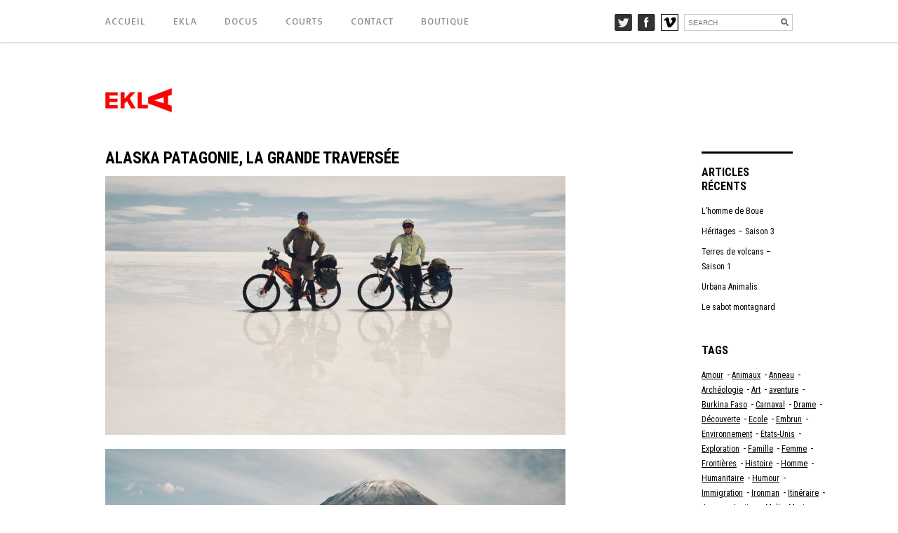

--- FILE ---
content_type: text/html; charset=UTF-8
request_url: http://www.ekla-prod.com/?p=2166
body_size: 21225
content:
<!DOCTYPE html>
<html lang="en">
<head>

<link href='http://fonts.googleapis.com/css?family=Roboto+Condensed:400,700' rel='stylesheet' type='text/css'>
<link href='http://fonts.googleapis.com/css?family=Basic' rel='stylesheet' type='text/css'>

<link href='http://fonts.googleapis.com/css?family=Source+Sans+Pro:400,300,200' rel='stylesheet' type='text/css'>
<link href='http://fonts.googleapis.com/css?family=Open+Sans' rel='stylesheet' type='text/css'>
	<meta charset="utf-8" />
	<title>Alaska Patagonie, la grande traversée &laquo;  EKLA Production</title> 
	<link rel='stylesheet' id='wpsc-thickbox-css'  href='http://www.ekla-prod.com/wp-content/plugins/wp-e-commerce/wpsc-core/js/thickbox.css?ver=3.8.12.1.55f8cfa0d7' type='text/css' media='all' />
<link rel='stylesheet' id='wpsc-theme-css-css'  href='http://www.ekla-prod.com/wp-content/plugins/wp-e-commerce/wpsc-theme/wpsc-default.css?ver=3.8.12.1.55f8cfa0d7' type='text/css' media='all' />
<style type='text/css'>

		/*
		* Default View Styling
		*/
		div.default_product_display div.textcol{
			margin-left: 140px !important;
			min-height: 183px;
			_height: 183px;
		}

		div.default_product_display  div.textcol div.imagecol{
			position:absolute;
			top:0px;
			left: 0px;
			margin-left: -140px !important;
		}

		div.default_product_display  div.textcol div.imagecol a img {
			width: 130px;
			height: 183px;
		}

		.wpsc_category_grid_item  {
			display:block;
			float:left;
			width: 130px;
			height: 183px;
		}
		.wpsc_category_grid_item  span{
			position:relative;
			top:20.111111111111px;
		}
		div.default_product_display div.item_no_image a  {
			width: 128px;
		}

		div.default_product_display .imagecol img.no-image, #content div.default_product_display .imagecol img.no-image {
			width: 130px;
			height: 183px;
        }

		
		/*
		* Single View Styling
		*/

		div.single_product_display div.item_no_image  {
			width: 128px;
			height: 181px;
		}
		div.single_product_display div.item_no_image a  {
			width: 128px;
		}

		div.single_product_display div.textcol{
			margin-left: 140px !important;
			min-height: 183px;
			_height: 183px;
		}


		div.single_product_display  div.textcol div.imagecol{
			position:absolute;

			margin-left: -140px !important;
		}

		div.single_product_display  div.textcol div.imagecol a img {
			width: 130px;
			height: 183px;
		}

	div#categorydisplay{
		display: block;
	}

	div#branddisplay{
		display: none;
	}

</style>
<link rel='stylesheet' id='wpsc-theme-css-compatibility-css'  href='http://www.ekla-prod.com/wp-content/plugins/wp-e-commerce/wpsc-theme/compatibility.css?ver=3.8.12.1.55f8cfa0d7' type='text/css' media='all' />
<script type='text/javascript' src='http://www.ekla-prod.com/wp-includes/js/jquery/jquery.js?ver=1.8.3'></script>
<script type='text/javascript' src='http://www.ekla-prod.com/wp-content/plugins/wp-e-commerce/wpsc-core/js/wp-e-commerce.js?ver=3.8.12.1.55f8cfa0d7'></script>
<script type='text/javascript'>
/* <![CDATA[ */
var wpsc_ajax = {"ajaxurl":"\/wp-admin\/admin-ajax.php","spinner":"http:\/\/www.ekla-prod.com\/wp-admin\/images\/wpspin_light.gif","no_quotes":"It appears that there are no shipping quotes for the shipping information provided.  Please check the information and try again."};
/* ]]> */
</script>
<script type='text/javascript' src='http://www.ekla-prod.com/index.php?wpsc_user_dynamic_js=true&#038;ver=3.8.12.1.55f8cfa0d7'></script>
<script type='text/javascript' src='http://www.ekla-prod.com/wp-content/plugins/wp-e-commerce/wpsc-admin/js/jquery.livequery.js?ver=1.0.3'></script>
<script type='text/javascript' src='http://www.ekla-prod.com/wp-content/plugins/wp-e-commerce/wpsc-core/js/user.js?ver=3.8.12.155f8cfa0d7'></script>
<script type='text/javascript' src='http://www.ekla-prod.com/wp-content/plugins/wp-e-commerce/wpsc-core/js/thickbox.js?ver=Instinct_e-commerce'></script>
<link rel="EditURI" type="application/rsd+xml" title="RSD" href="http://www.ekla-prod.com/xmlrpc.php?rsd" />
<link rel="wlwmanifest" type="application/wlwmanifest+xml" href="http://www.ekla-prod.com/wp-includes/wlwmanifest.xml" /> 
<link rel='prev' title='Une terre sans abeilles ?' href='http://www.ekla-prod.com/?p=2051' />
<link rel='next' title='Bêtes de guerre' href='http://www.ekla-prod.com/?p=1921' />
<meta name="generator" content="WordPress 3.5.2" />
<link rel='canonical' href='http://www.ekla-prod.com/?p=2166' />
<link rel='alternate' type='application/rss+xml' title='EKLA Production Product List RSS' href='http://www.ekla-prod.com/?wpsc_action=rss'/>	<meta name="viewport" content="width=device-width, initial-scale=1, maximum-scale=1" />
	<!--[if lt IE 9]>
	<script src="http://css3-mediaqueries-js.googlecode.com/svn/trunk/css3-mediaqueries.js"></script>
	<![endif]-->              		
	<link rel="stylesheet" href="http://www.ekla-prod.com/wp-content/themes/CreativeBlogRes/style.css" type="text/css" media="screen" title="no title" charset="utf-8"/>
	<!--[if IE]>
		<script src="http://html5shiv.googlecode.com/svn/trunk/html5.js"></script>
	<![endif]-->
	<link rel="stylesheet" href="http://www.ekla-prod.com/wp-content/themes/CreativeBlogRes/mobile.css" type="text/css" media="screen" title="no title" charset="utf-8"/>
	<script src="http://ajax.googleapis.com/ajax/libs/jquery/1.9.1/jquery.min.js"></script>
	<script src="http://www.ekla-prod.com/wp-content/themes/CreativeBlogRes/js/scripts.js"></script>
		<style type="text/css">
	body {
			
		
	}
	</style>
	
</head>
<body>
<header id="header">
	<div class="container">
	
		<div class="menu_container">
		<!--
			<ul>
				<li><a href="#">HOME</a></li>
				<li><a href="#">CATEGORY</a>
					<ul>
						<li><a href="#">ARCHITECTURE</a></li>
						<li><a href="#">DESIGN</a></li>
						<li><a href="#">ARCHITECTURE</a></li>
						<li><a href="#">DESIGN</a></li>						
					</ul>
				</li>
				<li><a href="#">ABOUT</a></li>
				<li><a href="#">CONTACT</a></li>
			</ul>-->
			<ul id="menu-header_menu" class="menu"><li id="menu-item-41" class="menu-item menu-item-type-custom menu-item-object-custom menu-item-home menu-item-41"><a href="http://www.ekla-prod.com/">ACCUEIL</a></li>
<li id="menu-item-26" class="menu-item menu-item-type-post_type menu-item-object-page menu-item-26"><a href="http://www.ekla-prod.com/?page_id=5">EKLA</a></li>
<li id="menu-item-28" class="menu-item menu-item-type-custom menu-item-object-custom menu-item-28"><a href="#">DOCUS</a>
<ul class="sub-menu">
	<li id="menu-item-27" class="menu-item menu-item-type-taxonomy menu-item-object-category current-post-ancestor current-menu-parent current-post-parent menu-item-27"><a href="http://www.ekla-prod.com/?cat=2">FILMS</a></li>
	<li id="menu-item-40" class="menu-item menu-item-type-taxonomy menu-item-object-category menu-item-40"><a href="http://www.ekla-prod.com/?cat=3">EN DEVELOPPEMENT</a></li>
</ul>
</li>
<li id="menu-item-476" class="menu-item menu-item-type-taxonomy menu-item-object-category menu-item-476"><a href="http://www.ekla-prod.com/?cat=15">COURTS</a></li>
<li id="menu-item-118" class="menu-item menu-item-type-post_type menu-item-object-page menu-item-118"><a href="http://www.ekla-prod.com/?page_id=117">Contact</a></li>
<li id="menu-item-478" class="menu-item menu-item-type-post_type menu-item-object-page menu-item-478"><a href="http://www.ekla-prod.com/?page_id=211">Boutique</a></li>
</ul>		</div><!--//menu_container-->
		
		<div class="header_right">
							<a href="https://twitter.com/Ekla_Production" target="_blank"><img src="http://www.ekla-prod.com/wp-content/themes/CreativeBlogRes/images/twitter-icon.jpg" alt="twitter" /></a>
										<a href="https://www.facebook.com/eklaprod?ref=ts" target="_blank"><img src="http://www.ekla-prod.com/wp-content/themes/CreativeBlogRes/images/fb-icon.jpg" alt="fb" /></a>
													<a href="http://vimeo.com/eklaprod" target="_blank"><img src="http://www.ekla-prod.com/wp-content/themes/CreativeBlogRes/images/dribbble-icon.jpg" alt="dribbble" /></a>
									
			<div class="header_search_cont">
				<form role="search" method="get" id="searchform" action="http://www.ekla-prod.com/">
				<input type="text" placeholder="SEARCH" name="s" id="s" />
				<INPUT TYPE="image" SRC="http://www.ekla-prod.com/wp-content/themes/CreativeBlogRes/images/search-icon.jpg" BORDER="0" ALT="Submit Form">
				</form>
			</div><!--//header_search_cont-->
		</div><!--//header_right-->
		
		<div class="clear"></div>
	</div><!--//container-->
</header><!--//header-->
<div id="main_cont">
	<div class="container">
		<div class="logo_cont">
							<a href="http://www.ekla-prod.com"><img src="http://www.ekla-prod.com/wp-content/uploads/2013/08/logoEkla2.jpg" alt="logo" /></a>
					</div><!--//logo_cont-->

<script type="text/javascript">
$(document).ready(function(){
	//highlight menu
	var str=location.href.toLowerCase();
	$("#sidebar li a").each(function() {
	if (str.indexOf(this.href.toLowerCase()) > -1) {
 		$("li.highlight").removeClass("highlight");
		$(this).parent().addClass("highlight");
	}
 	});
	
	//tags
	//$(".tag p").empty();
	//$(".side_box:last-child ul").clone().appendTo($(".tag p"));

	//home fleches
	$(".slide_prev").attr('src','http://www.ekla-prod.com/wp-content/themes/CreativeBlogRes/images/slide-prev.jpg');
	$(".slide_next").attr('src','http://www.ekla-prod.com/wp-content/themes/CreativeBlogRes/images/slide-next.jpg');
})

</script>	
		
		<div class="single_left">
		
					
				<h1 class="single_title">Alaska Patagonie, la grande traversée</h1>
				
				<div class="single_inside_content">
				
					<p><a href="http://www.ekla-prod.com/wp-content/uploads/2021/05/8-©-EKLA-Production.jpg"><img class="alignleft size-large wp-image-2167" alt="8 © EKLA Production" src="http://www.ekla-prod.com/wp-content/uploads/2021/05/8-©-EKLA-Production-1024x576.jpg" width="1024" height="576" /></a><a href="http://www.ekla-prod.com/wp-content/uploads/2019/09/15-©-EKLA-Production.jpg"><img class="alignleft size-large wp-image-2146" alt="15 © EKLA Production" src="http://www.ekla-prod.com/wp-content/uploads/2019/09/15-©-EKLA-Production-1024x576.jpg" width="1024" height="576" /></a></p>
<h2><a href="http://www.ekla-prod.com/wp-content/uploads/2021/05/14-©-EKLA-Production.jpg"><img class="alignleft size-large wp-image-2169" alt="14 © EKLA Production" src="http://www.ekla-prod.com/wp-content/uploads/2021/05/14-©-EKLA-Production-1024x576.jpg" width="1024" height="576" /></a><strong><em></em></strong>Synopsis :</h2>
<p>La route la plus longue du monde part des rives l’océan arctique en Alaska et mène jusqu’à Ushuaïa en Terre de Feu. La fameuse panaméricaine parcourt un continent entier à traverser et à comprendre, dont nous connaissons si peu son histoire, sa terre et ses légendes. Qu’en est-il des nombreuses chaines de montagnes comme les Brooks range, les Cascades Mountains, les Sierras Madre orientales et occidentales, des paramos équatoriens, ou encore de la puna d’Argentine ? Que connaissons-nous des réserves indiennes, des Aymaras, des quechuas d’aujourd’hui ? L’objectif de ce film est de traverser ce continent entier en découvrant sa géographie du Nord au Sud, au fil des latitudes, d’apprendre l’histoire de ses terres et de ses hommes, de le montrer l’Amérique telle qu’on ne l’a encore jamais vue.</p>
<p>&nbsp;</p>
<p><a href="http://www.ekla-prod.com/wp-content/uploads/2021/05/AFFICHE_AP.jpg"><img class="alignleft  wp-image-2171" alt="AFFICHE_AP" src="http://www.ekla-prod.com/wp-content/uploads/2021/05/AFFICHE_AP-215x300.jpg" width="181" height="252" /></a></p>
<p>&nbsp;</p>
<h2><strong>RÉALISATION :</strong></h2>
<address>Sophie Planque</address>
<address>Format : HD</address>
<address>Durée : 55&prime;</address>
<address>En coproduction avec Ushuaïa TV et Parcours la Planète</address>
<p>&nbsp;</p>
<p>&nbsp;</p>
<p>&nbsp;</p>
<p>&nbsp;</p>
<p>&nbsp;</p>
<p>&nbsp;</p>
<p>&nbsp;</p>
<p>&nbsp;</p>
<p>&nbsp;</p>
<p>&nbsp;</p>
<p>&nbsp;</p>
<p>&nbsp;</p>
<p>&nbsp;</p>
<p>&nbsp;</p>
<p>&nbsp;</p>
<p>&nbsp;</p>
<p>&nbsp;</p>
<p>&nbsp;</p>
<p>&nbsp;</p>
<p>&nbsp;</p>
					
				</div><!--//single_inside_content-->
				
				<br /><br />
				
										
				
				<div class="next_prev_cont">
					<div class="left">
						 <a href="http://www.ekla-prod.com/?p=2051" rel="prev"><i>Précedent</i><br />Une terre sans abeilles ?</a> 
					</div>
					<div class="right">
						 <a href="http://www.ekla-prod.com/?p=1921" rel="next"><i>Suivant</i><br />Bêtes de guerre</a> 
					</div>
					<div class="clear"></div>
				</div><!--//next_prev_cont-->
				
				
<!-- You can start editing here. -->


			<!-- If comments are closed. -->
		<p class="nocomments">Les commentaires sont fermés.</p>

	
	
				
			                    									
	
		</div><!--//single_left-->
				<div id="sidebar">
		
			<div class="side_box"><form role="search" method="get" id="searchform" action="http://www.ekla-prod.com/" >
	<div><label class="screen-reader-text" for="s">Recherche pour:</label>
	<input type="text" value="" name="s" id="s" />
	<input type="submit" id="searchsubmit" value="Recherche" />
	</div>
	</form></div><div class="side_box"><h3 class="side_title">Catégories</h3>		<ul>
	<li class="cat-item cat-item-15"><a href="http://www.ekla-prod.com/?cat=15" title="Voir tous les articles classés dans COURTS-METRAGES">COURTS-METRAGES</a>
</li>
	<li class="cat-item cat-item-3"><a href="http://www.ekla-prod.com/?cat=3" title="Voir tous les articles classés dans EN DEVELOPPEMENT">EN DEVELOPPEMENT</a>
</li>
	<li class="cat-item cat-item-2"><a href="http://www.ekla-prod.com/?cat=2" title="Voir tous les articles classés dans FILMS">FILMS</a>
</li>
	<li class="cat-item cat-item-13"><a href="http://www.ekla-prod.com/?cat=13" title="Voir tous les articles classés dans News">News</a>
</li>
	<li class="cat-item cat-item-1"><a href="http://www.ekla-prod.com/?cat=1" title="Voir tous les articles classés dans Non classé">Non classé</a>
</li>
		</ul>
</div>		<div class="side_box">		<h3 class="side_title">Articles récents</h3>		<ul>
					<li>
				<a href="http://www.ekla-prod.com/?p=2396" title="L&rsquo;homme de Boue">L&rsquo;homme de Boue</a>
						</li>
					<li>
				<a href="http://www.ekla-prod.com/?p=2385" title="Héritages &#8211; Saison 3">Héritages &#8211; Saison 3</a>
						</li>
					<li>
				<a href="http://www.ekla-prod.com/?p=2358" title="Terres de volcans &#8211; Saison 1">Terres de volcans &#8211; Saison 1</a>
						</li>
					<li>
				<a href="http://www.ekla-prod.com/?p=2345" title="Urbana Animalis">Urbana Animalis</a>
						</li>
					<li>
				<a href="http://www.ekla-prod.com/?p=2315" title="Le sabot montagnard">Le sabot montagnard</a>
						</li>
				</ul>
		</div>
					<div class="side_box tags">
		<h3 class="side_title">Tags</h3>
		<ul>
			<li><a href='http://www.ekla-prod.com/?tag=amour' class='tag-link-77' title='7 sujets' style='font-size: 20pt;'>Amour</a>- <a href='http://www.ekla-prod.com/?tag=animaux' class='tag-link-136' title='2 sujets' style='font-size: 11.6pt;'>Animaux</a>- <a href='http://www.ekla-prod.com/?tag=anneau' class='tag-link-36' title='1 sujet' style='font-size: 8pt;'>Anneau</a>- <a href='http://www.ekla-prod.com/?tag=archeologie' class='tag-link-101' title='1 sujet' style='font-size: 8pt;'>Archéologie</a>- <a href='http://www.ekla-prod.com/?tag=art' class='tag-link-106' title='1 sujet' style='font-size: 8pt;'>Art</a>- <a href='http://www.ekla-prod.com/?tag=aventure' class='tag-link-155' title='2 sujets' style='font-size: 11.6pt;'>aventure</a>- <a href='http://www.ekla-prod.com/?tag=burkina-faso' class='tag-link-42' title='1 sujet' style='font-size: 8pt;'>Burkina Faso</a>- <a href='http://www.ekla-prod.com/?tag=carnaval' class='tag-link-44' title='1 sujet' style='font-size: 8pt;'>Carnaval</a>- <a href='http://www.ekla-prod.com/?tag=drame' class='tag-link-108' title='7 sujets' style='font-size: 20pt;'>Drame</a>- <a href='http://www.ekla-prod.com/?tag=decouverte' class='tag-link-103' title='4 sujets' style='font-size: 16pt;'>Découverte</a>- <a href='http://www.ekla-prod.com/?tag=ecole' class='tag-link-45' title='3 sujets' style='font-size: 14pt;'>Ecole</a>- <a href='http://www.ekla-prod.com/?tag=embrun' class='tag-link-30' title='1 sujet' style='font-size: 8pt;'>Embrun</a>- <a href='http://www.ekla-prod.com/?tag=environnement' class='tag-link-144' title='2 sujets' style='font-size: 11.6pt;'>Environnement</a>- <a href='http://www.ekla-prod.com/?tag=etats-unis' class='tag-link-105' title='2 sujets' style='font-size: 11.6pt;'>Etats-Unis</a>- <a href='http://www.ekla-prod.com/?tag=exploration' class='tag-link-124' title='2 sujets' style='font-size: 11.6pt;'>Exploration</a>- <a href='http://www.ekla-prod.com/?tag=famille' class='tag-link-71' title='2 sujets' style='font-size: 11.6pt;'>Famille</a>- <a href='http://www.ekla-prod.com/?tag=femme' class='tag-link-86' title='3 sujets' style='font-size: 14pt;'>Femme</a>- <a href='http://www.ekla-prod.com/?tag=frontieres' class='tag-link-51' title='1 sujet' style='font-size: 8pt;'>Frontières</a>- <a href='http://www.ekla-prod.com/?tag=histoire' class='tag-link-133' title='2 sujets' style='font-size: 11.6pt;'>Histoire</a>- <a href='http://www.ekla-prod.com/?tag=homme' class='tag-link-84' title='3 sujets' style='font-size: 14pt;'>Homme</a>- <a href='http://www.ekla-prod.com/?tag=humanitaire' class='tag-link-8' title='1 sujet' style='font-size: 8pt;'>Humanitaire</a>- <a href='http://www.ekla-prod.com/?tag=humour' class='tag-link-111' title='4 sujets' style='font-size: 16pt;'>Humour</a>- <a href='http://www.ekla-prod.com/?tag=immigration' class='tag-link-50' title='3 sujets' style='font-size: 14pt;'>Immigration</a>- <a href='http://www.ekla-prod.com/?tag=ironman' class='tag-link-29' title='1 sujet' style='font-size: 8pt;'>Ironman</a>- <a href='http://www.ekla-prod.com/?tag=itineraire' class='tag-link-128' title='2 sujets' style='font-size: 11.6pt;'>Itinéraire</a>- <a href='http://www.ekla-prod.com/?tag=juges' class='tag-link-33' title='1 sujet' style='font-size: 8pt;'>Juges</a>- <a href='http://www.ekla-prod.com/?tag=justice' class='tag-link-32' title='1 sujet' style='font-size: 8pt;'>Justice</a>- <a href='http://www.ekla-prod.com/?tag=mali' class='tag-link-37' title='2 sujets' style='font-size: 11.6pt;'>Mali</a>- <a href='http://www.ekla-prod.com/?tag=mexique' class='tag-link-49' title='1 sujet' style='font-size: 8pt;'>Mexique</a>- <a href='http://www.ekla-prod.com/?tag=monory' class='tag-link-54' title='1 sujet' style='font-size: 8pt;'>Monory</a>- <a href='http://www.ekla-prod.com/?tag=murs' class='tag-link-107' title='1 sujet' style='font-size: 8pt;'>Murs</a>- <a href='http://www.ekla-prod.com/?tag=nickel' class='tag-link-129' title='2 sujets' style='font-size: 11.6pt;'>Nickel</a>- <a href='http://www.ekla-prod.com/?tag=nomades' class='tag-link-46' title='1 sujet' style='font-size: 8pt;'>Nomades</a>- <a href='http://www.ekla-prod.com/?tag=nouvelle-caledonie' class='tag-link-31' title='4 sujets' style='font-size: 16pt;'>Nouvelle-Calédonie</a>- <a href='http://www.ekla-prod.com/?tag=paris' class='tag-link-10' title='3 sujets' style='font-size: 14pt;'>Paris</a>- <a href='http://www.ekla-prod.com/?tag=peintre' class='tag-link-55' title='1 sujet' style='font-size: 8pt;'>Peintre</a>- <a href='http://www.ekla-prod.com/?tag=politique' class='tag-link-7' title='2 sujets' style='font-size: 11.6pt;'>Politique</a>- <a href='http://www.ekla-prod.com/?tag=portrait' class='tag-link-122' title='2 sujets' style='font-size: 11.6pt;'>portrait</a>- <a href='http://www.ekla-prod.com/?tag=rupture' class='tag-link-78' title='2 sujets' style='font-size: 11.6pt;'>Rupture</a>- <a href='http://www.ekla-prod.com/?tag=societe' class='tag-link-41' title='9 sujets' style='font-size: 22pt;'>Société</a>- <a href='http://www.ekla-prod.com/?tag=seduction' class='tag-link-85' title='4 sujets' style='font-size: 16pt;'>Séduction</a>- <a href='http://www.ekla-prod.com/?tag=theatre' class='tag-link-38' title='1 sujet' style='font-size: 8pt;'>Théâtre</a>- <a href='http://www.ekla-prod.com/?tag=touaregs' class='tag-link-104' title='1 sujet' style='font-size: 8pt;'>Touaregs</a>- <a href='http://www.ekla-prod.com/?tag=triathlon' class='tag-link-28' title='1 sujet' style='font-size: 8pt;'>Triathlon</a>- <a href='http://www.ekla-prod.com/?tag=vingtieme-siecle' class='tag-link-135' title='2 sujets' style='font-size: 11.6pt;'>Vingtième siècle</a></li>
		</ul>
		</div>
				</div><!--//sidebar-->

			
		
		<div class="clear"></div>
		
	</div><!--//container-->
</div><!--//main_cont-->
<footer id="footer">
	<div class="container">
	
			
		<div class="footer_box">
			
		</div><!--//footer_box-->
		
		<div class="footer_box">
			
		</div><!--//footer_box-->
		<div class="footer_box">
			
		</div><!--//footer_box-->
		
		<div class="footer_box">
			
		</div><!--//footer_box-->		
		
				
		<div class="clear"></div>
		
		<div class="copyright_text">
					</div><!--//copyright_text-->
		
	</div><!--//container-->
</footer><!--//footer-->
<script src="http://www.ekla-prod.com/wp-content/themes/CreativeBlogRes/js/load-more.js"></script>
</body>
</html> 		

--- FILE ---
content_type: text/css
request_url: http://www.ekla-prod.com/wp-content/themes/CreativeBlogRes/style.css
body_size: 12837
content:
/*
Theme Name: Creative Blog Responsive Theme
Theme URI: http://www.dessign.net/creativeblogtheme
Description: Creative Blog Responsive Theme for WordPress is stylish, customizable, simple, and readable. Perfect for any creative, illustrator or graphic designer. 
Version: 2.0
Author: Marios Lublinski
Author URI: http://www.dessign.net
Tags: 3 column theme, clean, portfolio
*/
/* =WordPress Core
-------------------------------------------------------------- */
.alignnone {
    margin: 5px 20px 20px 0;
}
.aligncenter,
div.aligncenter {
    display: block;
    margin: 5px auto 5px auto;
}
.alignright {
    float:right;
    margin: 5px 0 20px 20px;
}
.alignleft {
    float: left;
    margin: 0px 20px 20px 0;
}
.aligncenter {
    display: block;
    margin: 5px auto 5px auto;
}
a img.alignright {
    float: right;
    margin: 5px 0 20px 20px;
}
a img.alignnone {
    margin: 0px 20px 20px 0;
}
a img.alignleft {
    float: left;
    margin: 0px 20px 20px 0;
}
a img.aligncenter {
    display: block;
    margin-left: auto;
    margin-right: auto
}
.wp-caption {
    background: #fff;
    border: 1px solid #f0f0f0;
    max-width: 96%; /* Image does not overflow the content area */
    padding: 5px 3px 10px;
    text-align: center;
}
.wp-caption.alignnone {
    margin: 5px 20px 20px 0;
}
.wp-caption.alignleft {
    margin: 5px 20px 20px 0;
}
.wp-caption.alignright {
    margin: 5px 0 20px 20px;
}
.wp-caption img {
    border: 0 none;
    height: auto;
    margin: 0;
    max-width: 98.5%;
    padding: 0;
    width: auto;
}
.wp-caption p.wp-caption-text {
    margin: 0;
    padding: 0 4px 5px;
}
/* Global */
body, div { margin: 0; padding: 0; }
body { font-size: 14px; font-family: 'Basic', sans-serif; color: #000; line-height: 20px;}
a { color: #000; text-decoration: none; transition: background 0.3s ease 0s, color 0.3s ease 0s; }
a:hover { color: #222; }
h1,h2,h3,h4,h5,p { margin: 10px 0; }
h5 {width:146px;float:left;margin:0px 20px 0px 0px;}
h4 {width:426px;float:left;margin:0 0px 30px 0px;font-weight: normal;font-size: 12px;}
h6 {
	width:400px;float:left;margin:0 0px 30px 0px;
    background: url("http://leparcdesprinces.ca/Files/trait_titre.gif") no-repeat scroll left top transparent;
    color: #000000;
    font-family: 'Roboto Condensed',sans-serif;
    font-size: 18px;
    margin-bottom: 16px;
    padding-top: 26px;
    text-transform: uppercase;}
img { border: none; }
.left { float: left; }
.right { float: right; }
.clear { clear: both; }
::selection {
	background: #ccc; 
	}
::-moz-selection {
	background: #ccc; 
}
.container { width: 980px; margin: 0 auto; }
/* HTML5 tags */
header, section, footer,
aside, nav, article, figure {
	display: block;
}
/* Header */
#header { position: fixed; top: 0; left: 0; padding: 20px 0 15px; -moz-box-shadow: 0 0 2px 1px #ccc; -webkit-box-shadow: 0 0 2px 1px #ccc; box-shadow: 0 0 2px 1px #ccc; width: 100%; background-color: #fff; z-index: 99; height: 25px; }
.menu_container { float: left; }
.menu_container ul { list-style-type: none; margin: 0; padding: 0; }
.menu_container ul li { display: inline-block; margin-left: 35px; font-size: 14px; letter-spacing: 1px; position: relative; padding-bottom: 10px; text-transform: uppercase; }
.menu_container ul li:first-child { margin-left: 0; }
.menu_container ul li a { text-decoration: none;color:#909090; }
.menu_container ul li.current_page_item a,
.menu_container ul li.current-menu-item a { color: #000; }
.menu_container ul li.current_page_item ul li a,
.menu_container ul li.current-menu-item ul li a { text-decoration: none; }
.menu_container ul li ul { position: absolute; z-index : 1; top: 25px; left: 0; border: 1px solid #efefef; background-color: #fff; padding: 5px 10px; display: none; line-height: 13px; }
.menu_container ul li ul li { font-size: 12px; margin: 0; padding: 10px 5px; border-top: 1px solid #efefef; display: block; width: 130px; }
.menu_container ul li ul li:first-child { border-top: none; }
.menu_container ul li ul li a { color: #999; display: block; }
.menu_container ul li ul li a:hover { color: #444; }
.header_right { float: right; }
.header_search_cont { float: right; position: relative; margin-left: 8px; }
.header_search_cont input[type=text] { width: 155px; height: 24px; box-sizing: border-box;
    -moz-box-sizing: border-box;
    -webkit-box-sizing: border-box; padding: 3px 25px 3px 5px; color: #ccc; font-weight: normal; border: 1px solid #ccc;; background-color: #fff; font-size: 10px; }
.header_search_cont input[type=image] { position: absolute; top: 6px; right: 6px; }
.header_right img { float: left; margin-left: 8px; }
/*.header_right img:first-child { margin-left: 0; }*/
/* Content */
#main_cont { padding-top: 80px; }
.logo_cont { text-align: left; padding-bottom: 35px;margin-top: 27px; }
.logo_cont img { max-width: 100%; height: inherit; }
#slideshow_cont {  width: 980px; height: 410px; position: relative; margin-bottom: 30px; }
.slide_box { display: none; position: absolute; top: 0; left: 0; }
.slide_box_first { display: block; }
.slide_box img, .slide_box iframe { width: 980px; height: 410px;  }
.slide_prev, .slide_next { position: absolute; top: 50%; z-index: 50; cursor: pointer; padding:15px; }
.slide_prev { left: 15px; }
.slide_next { right: 15px; }
.home_box { float: left; width: 309px; margin-right: 26px; margin-bottom: 30px; }
.home_box h3{margin: 15px 0;}
.home_box h3  a{margin: 15px 0; font-family: 'Roboto Condensed', sans-serif;text-transform:uppercase;font-size:16px;color:#000;font-weight:700;}
.home_box p { margin-top: 0;font-size: 13px; line-height: 17px; text-align:justify }
.home_box_last { margin-right: 0; }
.home_box img,
.home_box iframe { width: 309px; height: 180px; }
.home_box img:hover { opacity:0.8; filter:alpha(opacity=80); }
.post_meta { font-size: 12px; margin-bottom: 10px; }
.home_wide_box { margin-bottom: 30px; }
.home_wide_box h3 a{font-family: 'Roboto Condensed', sans-serif;text-transform:uppercase;font-size:18px;color:#000;font-weight:700;}
.home_wide_box_img { float: left; margin-right: 30px; }
.home_wide_box_img img,
.home_wide_box_img iframe { width: 465px; height: 260px; }
.home_wide_box_img img:hover { opacity:0.8; filter:alpha(opacity=80); }
.home_wide_box_right { float: right; width: 480px; }
.home_wide_box_right .left { width: 395px; }
.home_wide_box_right .left p { line-height: 20px; text-align: justify;}
.home_wide_box_right .left h3 { margin-top: 0; font-size: 24px; font-weight: 300; font-family: 'Source Sans Pro', sans-serif; color: #444; }
.home_wide_box_right a.right { width: 35px; height: 260px; display: block; float: right; color: #a3a2a2; border-radius: 3px;}
/*.home_wide_box_right a.right:hover { text-decoration: none; background-color: #222222; }*/
.home_wide_box .link_cont { display: table; width: 100%; height: 100%; background: url('http://leparcdesprinces.ca/Files/right.png') no-repeat; background-position: center center;position:relative;}
.home_wide_box .link_cont:hover { display: table; width: 100%; height: 100%; background: url('http://leparcdesprinces.ca/Files/right_gris.png') no-repeat; background-position: center center;position:relative;}
.home_wide_box .link_inside_cont {position:absolute;right:4000px;color:#000; vertical-align: middle; text-align: center; margin: 0; display: table-cell; font-size: 25px; font-weight: 200; font-family: 'Basic', sans-serif;}
.load_more_cont { margin-bottom: 30px; }
.load_more_cont a { display: inline-block; padding: 8px 30px; background-color: #e6e6e6; font-size: 13px; color: #000; }
.single_left { float: left; width: 656px; margin-bottom: 30px; }
.single_inside_content img { max-width: 100%; height: inherit; }
.single_inside_content iframe { max-width: 100%; margin-bottom: 19px;}
h1.single_title { margin-top: 0; margin-bottom: 15px; font-size: 23px; }
.single_inside_content {color:#000; font-size: 15px; font-family: 'Basic', sans-serif;}
.single_inside_content p { line-height: 18px; margin-bottom: 15px;font-size: 13px; }
#commentform input[type=submit] { background-color: #161616; color: #fff; border: 1px solid #6E6E6E; padding: 3px 5px; }
.archive_title {font-size:20px;background:none;padding-top:0px;text-transform:uppercase;margin-bottom:22px;color:#000;font-family: 'Roboto Condensed', sans-serif;font-weight:800; }
.next_prev_cont { padding:10px 0 25px 0;  clear: both;}
.next_prev_cont .left { float: left; width: 45%; }
.next_prev_cont .left a {text-transform:uppercase; display: block; background: url('http://leparcdesprinces.ca/Files/left.png') no-repeat; background-position: top left; padding-top: 25px; min-height: 30px; }
.next_prev_cont .left a i{ text-transform:uppercase;font-style:normal;font-weight:bold; line-height:14px;}
.next_prev_cont .right { float: right; width: 45%; text-align: right; }
.next_prev_cont .right a {text-transform:uppercase; display: block; background: url('http://leparcdesprinces.ca/Files/right.png') no-repeat; background-position: top right; padding-top: 25px;  min-height: 30px; }
.next_prev_cont .right a i{ text-transform:uppercase;font-style:normal;font-weight:bold; line-height:14px;}

/* Sidebar */
#sidebar { float: right; width: 130px; margin-bottom: 30px; }
.side_box:first-child{display:none;}
.side_box:nth-child(2){display:none;}
.side_box:nth-child(3){border-top: 3px solid #000; }
.side_box {font-family: 'Roboto Condensed', sans-serif;font-weight:400; margin-bottom: 25px; padding-top: 12px;} 
.side_box h3.side_title { margin-top: 5px; font-weight: bold; font-size: 16px; margin-bottom: 14px; text-transform:uppercase;color:#000; }
.side_box ul { list-style-type: none; margin: 0; padding: 0; }
.side_box ul li { margin-bottom: 8px; }
.side_box ul li a{ font-family: 'Roboto Condensed', sans-serif;font-weight:400;font-size:12px!important;}
/* Footer */
#footer { padding: 25px 0 15px; background-color: #222222; display:none;}
.footer_box { float: left; width: 200px; margin-left: 50px; color: #999; }
#footer .footer_box:first-child { margin-left: 0; }
.footer_box ul { list-style-type: none; margin: 10px 0; padding: 0; line-height: 18px; }
.footer_box ul li { margin-bottom: 8px; }
.footer_box p { line-height: 18px; }
.footer_box h3 {font-family: 'Roboto Condensed', sans-serif; margin-top: 0; font-weight: normal; font-size: 15px; color: #ccc; margin-bottom: 15px; }
.footer_box a { color: #999999; }
.footer_box a:hover { color: #fff; }
.copyright_text { padding: 10px 0 0; font-size: 11px; color: #999; text-align: right; border-top: 1px solid #444; margin-top: 15px;} 

/*Perso*/

.afficheArticle{width:146px;float:left;margin:5px 10px 0px 0px;}
.infoArticle{width:400px;float:left;margin:0 10px 30px 10px;}
.infoArticle ul{list-style-type:none;padding:0;font-size:12px;line-height: 14px;}
.infoArticle div{font-size:12px;line-height: 14px;}
.infoArticle div.tag p{margin:0;font-family: 'Roboto Condensed',sans-serif;font-size: 12px !important;font-weight: 400;}
.infoArticle div.tag p span{text-decoration:underline;font-size:12px;}

.uptags{clear: both;font-family: 'Roboto Condensed',sans-serif;font-size: 12px !important;font-weight: 400;border-bottom:1px solid #000;border-top:1px solid #000;padding:10px 0; }
.uptags span{text-decoration:underline;}
.uptags h3{text-transform:uppercase;float:left;padding:2px 12px 0 0;}

.infoArticle.contact{float:left;width:212px;margin-right:16px!important;}
.infoArticle.contact div{margin-top:10px;}
.infoArticle.contact iframe{margin:0px;}
.infoArticle.contact a img{margin-bottom:4px;}
.infoArticle.contact a.mail{color:#f70014;margin-top:18px;display:block;}

.infoArticle div.tag h2{font-size:13px;background:none!important;padding-top:0px;text-transform:uppercase;margin-bottom:5px;color:#000;font-family: 'Roboto Condensed', sans-serif;}

#sidebar .highlight a {background:#ff0000;color:#fff;padding:0 1px;}
#sidebar .tags ul {width:185px;}
#sidebar .tags ul li a{margin:0 5px 0 0; text-decoration: underline;}

h1{font-size:23px;text-transform:uppercase;color:#000;font-weight:bold!important;font-family: 'Roboto Condensed', sans-serif;}
h2{font-size:18px;background:url('http://leparcdesprinces.ca/Files/trait_titre.gif') no-repeat left top;padding-top:26px;text-transform:uppercase;margin-bottom:16px;color:#000;font-family: 'Roboto Condensed', sans-serif;}
.bis h2{}
.bis{clear:left!important;width:100%;margin-left:0;}

.prez h2{background:none;}
.prez p.prez{margin-top:100px;background:none;background:url('http://leparcdesprinces.ca/Files/trait_titre.gif') no-repeat left top;padding-top:26px;width:100%;font-size:15px;}
.prez p.sign {font-size:15px;}
.prez p.sign strong{font-family: 'Roboto Condensed', sans-serif;}




--- FILE ---
content_type: application/x-javascript
request_url: http://www.ekla-prod.com/wp-content/plugins/wp-e-commerce/wpsc-core/js/wp-e-commerce.js?ver=3.8.12.1.55f8cfa0d7
body_size: 31068
content:
function wpsc_shipping_same_as_billing(){
		var billing_state_input = jQuery('input[title="billingstate"]'),
		billing_vars = jQuery("input[title='billingfirstname'], input[title='billinglastname'], textarea[title='billingaddress'], input[title='billingcity'], input[title='billingpostcode'], input[title='billingphone'], input[title='billingfirstname'], input[title='billingstate']");
		jQuery('#shippingsameasbillingmessage').slideDown('slow');

		billing_vars.off( 'change', wpsc_shipping_same_as_billing);
		billing_vars.off('keyup', wpsc_shipping_same_as_billing);
		billing_vars.keyup(wpsc_shipping_same_as_billing).change(wpsc_shipping_same_as_billing);

		jQuery("select[title='billingregion'], select[title='billingstate'], select[title='billingcountry'], input[title='billingstate']").on( 'change', wpsc_shipping_same_as_billing );
		jQuery("select[title='billingregion'], select[title='billingstate'], select[title='billingcountry'], input[title='billingstate']").off( 'change', wpsc_shipping_same_as_billing );

		var fields = new Array(
			Array(
				"input[title='billingfirstname']",
				"input[title='shippingfirstname']"
			),
			Array(
				"input[title='billinglastname']",
				"input[title='shippinglastname']"
			),
			Array(
				"textarea[title='billingaddress']",
				"textarea[title='shippingaddress']"
			),
			Array(
				"input[title='billingcity']",
				"input[title='shippingcity']"
			),
			Array(
				"input[title='billingpostcode']",
				"input[title='shippingpostcode']"
			),
			Array(
				"input[title='billingphone']",
				"input[title='shippingphone']"
			),
			Array(
				"input[title='billingemail']",
				"input[title='shippingemail']"
			)
		);

		for(var i in fields) {
			jQuery(fields[i][1]).val(jQuery(fields[i][0]).val());
			jQuery(fields[i][1]).parents('tr:first').hide();
			if(!jQuery(fields[i][0]).hasClass('intra-field-label'))
				jQuery(fields[i][1]).removeClass('intra-field-label');
			else
				jQuery(fields[i][1]).addClass('intra-field-label');
		}

		if( billing_state_input.length && ! billing_state_input.hasClass('intra-field-label') ){
			jQuery("input[title='shippingstate']").val(jQuery("input[title='billingstate']").val());
			jQuery("input[title='shippingstate']").parents('tr:first').hide();
			if(!jQuery("input[title='billingstate']").hasClass('intra-field-label'))
				jQuery("input[title='shippingstate']").removeClass('intra-field-label');
			else
				jQuery("input[title='shippingstate']").addClass('intra-field-label');
		} else {
			jQuery("input[title='shippingstate']").val(jQuery("select[title='billingstate']").val());
			jQuery(".shipping_region_name").text(jQuery("select[title='billingstate'] option[selected='selected']").text());
			jQuery("input[title='shippingstate']").parents('tr:first').hide();
		}


		jQuery("input.shipping_country").val(
			jQuery("select[title='billingcountry']").val()
		).removeClass('intra-field-label').parents('tr:first').hide();

		jQuery("span.shipping_country_name").html(
			jQuery("select[title='billingcountry'] :selected").text()
		).hide();

		jQuery('select[title="shippingcountry"] option').removeAttr('selected').parents('tr:first').hide();
		jQuery('select[title="shippingcountry"] option[value="' + jQuery('select[title="billingcountry"] option:selected').val() + '"]').attr('selected', 'selected');

		jQuery('select[title="shippingstate"] option').removeAttr('selected').parents('tr:first').hide();
		jQuery('select[title="shippingstate"] option[value="' + jQuery('select[title="billingstate"] option:selected').val() + '"]').attr('selected', 'selected');

		jQuery('select[title="shippingcountry"]').change();
		jQuery('select[title="shippingstate"]').change();

		//evil. If shipping is enabled checks if shipping country is the same and billing and if shipping state is the same as billing. If not - changes shipping country and (or) state to billing.
		if(
			//if shipping is enabled this element will be present, so if it's not, then it will skip everything
			jQuery('#change_country #current_country').val()
			&&
			//also we only need to do this when shipping country is different than billing country. following code does the check
			(
				//check if countries are different
				(
					//if billing country dropdown is present
					jQuery('select[title="billingcountry"]')
					&&
					//and if the value is different from shipping
					jQuery('#change_country #current_country').val() != jQuery('select[title="billingcountry"]').val()
				)
				||
				//ceck if billing region is different
				(
					//if billing region is present
					jQuery('select[title="billingstate"]')
					&&
					//if its different from shipping
					jQuery('select[title="billingstate"]').val() != jQuery('#change_country #region').val()
				)
			)
		){
			jQuery('#current_country option').removeAttr('selected');
			jQuery('#current_country option[value="'+jQuery('select[title="billingcountry"]').val()+'"]').attr('selected', 'selected');
			jQuery('#region').remove();
			if(jQuery('select[title="billingstate"]').html()){
				jQuery('#change_country #current_country').after('<select name="region" id="region" onchange="submit_change_country();">'+jQuery('select[title="billingstate"]').html()+'</select>')
				jQuery('#region option').removeAttr('selected');
				jQuery('#region option[value='+jQuery('select[title="billingstate"]').val()+']').attr('selected', 'selected');
			}
			var request_vars = {
				'country' : jQuery('#current_country').val(),
				'action' : 'update_location',
				'wpsc_update_location' : true,
				'wpsc_submit_zipcode' : 'Calculate'
			};
			if(jQuery('#region'))
				request_vars.region = jQuery('#region').val();
			if(typeof(updated_shipping_quote_after)=='undefined')
				updated_shipping_quote_after = false;
			jQuery.post(
				wpsc_ajax.ajaxurl,
				request_vars,
				function(){
					if(!updated_shipping_quote_after){
						jQuery('select[title="billingcountry"]').change();
						updated_shipping_quote_after = false;
					} else
						updated_shipping_quote_after = false;
				}
			);
		}
}

// this function is for binding actions to events and rebinding them after they are replaced by AJAX
// these functions are bound to events on elements when the page is fully loaded.
jQuery(document).ready(function ($) {
	if(jQuery('#checkout_page_container .wpsc_email_address input').val())
		jQuery('#wpsc_checkout_gravatar').attr('src', 'https://secure.gravatar.com/avatar/'+MD5(jQuery('#checkout_page_container .wpsc_email_address input').val().split(' ').join(''))+'?s=60&d=mm');
	jQuery('#checkout_page_container .wpsc_email_address input').keyup(function(){
		jQuery('#wpsc_checkout_gravatar').attr('src', 'https://secure.gravatar.com/avatar/'+MD5(jQuery(this).val().split(' ').join(''))+'?s=60&d=mm');
	});

	jQuery('#fancy_notification').appendTo('body');

	//this bit of code runs on the checkout page. If the checkbox is selected it copies the valus in the billing country and puts it in the shipping country form fields. 23.07.09
	//Added 6/25/2012 - Added function to update shiping quotes.  This whole file is a bit of a mess in need of some Gary magic.
	if(jQuery("#shippingSameBilling").is(":checked"))
		wpsc_shipping_same_as_billing();

	jQuery("#shippingSameBilling").change(function(){
		if(jQuery(this).is(":checked")){
			var data = {
				action: 'wpsc_shipping_same_as_billing',
				wpsc_shipping_same_as_billing: true
			};

			jQuery.post(wpsc_ajax.ajaxurl, data, function(response) {
			});
			wpsc_shipping_same_as_billing();
		} else {
			var data = {
				action: 'wpsc_shipping_same_as_billing',
				wpsc_shipping_same_as_billing: false
			};
			jQuery.post(wpsc_ajax.ajaxurl, data, function(response) {
			});
			jQuery(this).parents('table:first').find('tr').show();
			jQuery('.shipping_country_name').show();
			jQuery('#shippingsameasbillingmessage').hide();
			jQuery("select[title='billingregion'], select[title='billingstate'], select[title='billingcountry'], input[title='billingstate']").off( 'change', wpsc_shipping_same_as_billing );
			jQuery("input[title='billingfirstname'], input[title='billinglastname'], textarea[title='billingaddress'], input[title='billingcity'], input[title='billingpostcode'], input[title='billingphone'], input[title='billingfirstname'], input[title='billingstate']").off('change', wpsc_shipping_same_as_billing);
			jQuery("input[title='billingfirstname'], input[title='billinglastname'], textarea[title='billingaddress'], input[title='billingcity'], input[title='billingpostcode'], input[title='billingphone'], input[title='billingfirstname'], input[title='billingstate']").off('keyup', wpsc_shipping_same_as_billing);
		}

		wpsc_update_shipping_quotes();

	});

	/**
	 * Update shipping quotes when "Shipping same as Billing" is checked or unchecked.
	 * @since 3.8.8
	 */
	function wpsc_update_shipping_quotes() {

		var original_shipping_region         = jQuery('select#region');
		var original_shipping_zip            = jQuery('input#zipcode');
		var original_country                 = jQuery('select#current_country');
		var shipping_same_as_billing_region  = jQuery('input[title="shippingstate"]');
		var shipping_same_as_billing_zip     = jQuery('input[title="shippingpostcode"]');
		var shipping_same_as_billing_country = jQuery('input[title="shippingcountry"]');

		jQuery('p.validation-error').remove();

		//Checks if state and ZIP are different than the initial shipping state/ZIP.  We can simply return if they are the same.

		if ( original_shipping_region.val() == shipping_same_as_billing_region.val() && original_shipping_zip.val() == shipping_same_as_billing_zip.val() )
			return;

		if ( ! jQuery('input#shippingSameBilling').is(':checked') )
			return;

		//Update shipping quotes
		var data = {
			action  : 'shipping_same_as_billing_update',
			region  : shipping_same_as_billing_region.val(),
			country : shipping_same_as_billing_country.val(),
			zipcode : shipping_same_as_billing_zip.val()
		};
		var success = function(response) {

			// If the the data pushed through results in no shipping quotes, display error.
			if ( '0' == response ) {
				//No shipping quotes were returned, display an error.
				jQuery('input#shippingSameBilling').after( '<p class="validation-error">' + wpsc_ajax.no_quotes + '</p>' );

			} else if ('-1' !== response) {
				jQuery('table.productcart:eq(0)').html( response );
			}
			jQuery('img.ajax-feedback').remove();
		};

		jQuery('input#shippingSameBilling').after( '<img class="ajax-feedback" src="' + wpsc_ajax.spinner + '" alt="" />' );

		jQuery.post( wpsc_ajax.ajaxurl, data, success, 'html' );
	}

	// Submit the product form using AJAX
	jQuery( 'form.product_form, .wpsc-add-to-cart-button-form' ).on( 'submit', function() {
		// we cannot submit a file through AJAX, so this needs to return true to submit the form normally if a file formfield is present
		file_upload_elements = jQuery.makeArray( jQuery( 'input[type="file"]', jQuery( this ) ) );
		if(file_upload_elements.length > 0) {
			return true;
		} else {
			form_values = jQuery(this).serialize() + '&action=' + jQuery( 'input[name="wpsc_ajax_action"]' ).val();

			// Sometimes jQuery returns an object instead of null, using length tells us how many elements are in the object, which is more reliable than comparing the object to null
			if( jQuery( '#fancy_notification' ).length === 0 ) {
				jQuery( 'div.wpsc_loading_animation', this ).css( 'visibility', 'visible' );
			}

			var success = function( response ) {

				if ( response.fancy_notification ) {
					if ( jQuery( '#fancy_notification_content' ) ) {
						jQuery( '#fancy_notification_content' ).html( response.fancy_notification );
						jQuery( '#loading_animation').css( 'display', 'none' );
						jQuery( '#fancy_notification_content' ).css( 'display', 'block' );
					}
				}
				jQuery('div.shopping-cart-wrapper').html( response.widget_output );
				jQuery('div.wpsc_loading_animation').css('visibility', 'hidden');

				jQuery( '.cart_message' ).delay( 3000 ).slideUp( 500 );

				//Until we get to an acceptable level of education on the new custom event - this is probably necessary for plugins.
				if ( response.wpsc_alternate_cart_html ) {
					eval( response.wpsc_alternate_cart_html );
				}

				jQuery( document ).trigger( { type : 'wpsc_fancy_notification', response : response } );

				if ( jQuery( '#fancy_notification' ).length > 0 ) {
					jQuery( '#loading_animation' ).css( "display", 'none' );
				}
			};

			jQuery.post( wpsc_ajax.ajaxurl, form_values, success, 'json' );

			wpsc_fancy_notification(this);
			return false;
		}
	});

	jQuery( 'a.wpsc_category_link, a.wpsc_category_image_link' ).click(function(){
		product_list_count = jQuery.makeArray(jQuery('ul.category-product-list'));
		if(product_list_count.length > 0) {
			jQuery('ul.category-product-list', jQuery(this).parent()).toggle();
			return false;
		}
	});

	// Toggle the additional description content
	jQuery("a.additional_description_link").click(function() {
		parent_element = jQuery(this).parent(".additional_description_container, .additional_description_span");
		jQuery('.additional_description',parent_element).slideToggle('fast');
		return false;
	});

	// update the price when the variations are altered.
	jQuery( 'div.wpsc_variation_forms' ).on( 'change', '.wpsc_select_variation', function() {
		jQuery('option[value="0"]', this).attr('disabled', 'disabled');
		self = this;
		var parent_form = jQuery(this).closest("form.product_form");
		if ( parent_form.length === 0 )
			return;

		var prod_id = jQuery("input[name='product_id']",parent_form).val();
		var form_values = jQuery("input[name='product_id'], .wpsc_select_variation",parent_form).serialize() + '&action=update_product_price';

		jQuery.post( wpsc_ajax.ajaxurl, form_values, function(response) {
			var stock_display = jQuery('div#stock_display_' + prod_id),
				price_field = jQuery('input#product_price_' + prod_id),
				price_span = jQuery('#product_price_' + prod_id + '.pricedisplay, #product_price_' + prod_id + ' .currentprice'),
				donation_price = jQuery('input#donation_price_' + prod_id),
				old_price = jQuery('#old_product_price_' + prod_id),
				save = jQuery('#yousave_' + prod_id),
				buynow = jQuery('#buy-now-product_' + prod_id);

			jQuery( document ).trigger( { type : 'wpsc_select_variation', response : response } );

			if ( response.variation_found ) {
				if ( response.stock_available ) {
					stock_display.removeClass('out_of_stock').addClass('in_stock');
				} else {
					stock_display.addClass('out_of_stock').removeClass('in_stock');
				}
			}

			stock_display.html(response.variation_msg);
			if ( response.price !== undefined ) {
				if (price_field.length && price_field.attr('type') == 'text') {
					price_field.val(response.numeric_price);
					old_price.parent().hide();
					save.parent().hide();
				} else {
					price_span.html(response.price);
					old_price.html(response.old_price);
					save.html(response.you_save);
					if (response.numeric_old_price > response.numeric_price) {
						old_price.parent().show();
						save.parent().show();
					} else {
						old_price.parent().hide();
						save.parent().hide();
					}
				}
				donation_price.val(response.numeric_price);

				buynow.find('input[name="'+jQuery(self).prop('name')+'"]').val(jQuery(self).val());
				buynow.find('input.wpsc-buy-now-button').prop('disabled', false);
			}
		}, 'json' );
	});

	//First pass cruft comment - make sure to test the following livequery replacements

		//Object frame destroying code.
		jQuery( 'div.shopping_cart_container' ).load( function(){
			object_html = jQuery(this).html();
			window.parent.jQuery("div.shopping-cart-wrapper").html(object_html);
		});

		//this is for storing data with the product image, like the product ID, for things like dropshop and the like.
		jQuery( 'form.product_form' ).load(  function() {
			product_id = jQuery('input[name="product_id"]',this).val();
			image_element_id = 'product_image_'+product_id;
			jQuery( "#"+image_element_id).data("product_id", product_id );
			parent_container = jQuery(this).parents('div.product_view_'+product_id);
			jQuery("div.item_no_image", parent_container).data("product_id", product_id);
		});


		// Ajax cart loading code.
		jQuery( 'div.wpsc_cart_loading' ).load( function(){
			form_values = { action : 'get_cart' };
			jQuery.post( wpsc_ajax.ajaxurl, form_values, function( response ) {
				jQuery( 'div.shopping-cart-wrapper' ).html( response.widget_output );
			}, 'json');
		});

		// Object frame destroying code.
		jQuery( 'form.wpsc_product_rating' ).load( function(){
			jQuery(this).rating();
		});

	//End livequery changes.  Note: This first pass probably won't work.  Test when elements are dynamically created.

	jQuery( 'body' ).on( 'click', 'a.emptycart', function(){
		parent_form = jQuery(this).parents( 'form' );
		form_values = jQuery(parent_form).serialize() + '&action=' + jQuery( 'input[name="wpsc_ajax_action"]', parent_form ).val();

		jQuery.post( wpsc_ajax.ajaxurl, form_values, function(response) {
			jQuery('div.shopping-cart-wrapper').html( response.widget_output );
		}, 'json');

		return false;
	});

	var radios = jQuery(".productcart input:radio[name='shipping_method']");
	if (radios.length == 1) {
		// If there is only 1 shipping quote available during checkout, automatically select it
		jQuery(radios).click();
	} else if (radios.length > 1) {
		// There are multiple shipping quotes, simulate a click on the checked one
		jQuery(".productcart input:radio[name='shipping_method']:checked").click();
	}
});

// update the totals when shipping methods are changed.
function switchmethod( key, key1 ) {
	data = {
		action : 'update_shipping_price',
		option : key,
		method : key1
	};
	jQuery.post( wpsc_ajax.ajaxurl, data, function( response ) {

		jQuery( document ).trigger( { type : 'switchmethod', response : response } );

		if ( jQuery( '.pricedisplay.checkout-shipping .pricedisplay' ) ) {
			jQuery( '.pricedisplay.checkout-shipping > .pricedisplay:first' ).html( response.shipping );
			jQuery( '.shoppingcart .pricedisplay.checkout-shipping > .pricedisplay:first' ).html( response.shipping );
		} else {
			jQuery( '.pricedisplay.checkout-shipping' ).html( response.shipping );
		}
		if ( jQuery( '#coupons_amount .pricedisplay' ).size() > 0 ) {
			jQuery( '#coupons_amount .pricedisplay' ).html( response.coupon );
		} else {
			jQuery( '#coupons_amount' ).html( response.coupon );
		}
		jQuery( '.pricedisplay.checkout-total' ).html( response.cart_total );
	}, 'json' );
}

// submit the country forms.
function submit_change_country(){
	document.forms.change_country.submit();
}

// submit the fancy notifications forms.
function wpsc_fancy_notification(parent_form){
	if(typeof(WPSC_SHOW_FANCY_NOTIFICATION) == 'undefined'){
		WPSC_SHOW_FANCY_NOTIFICATION = true;
	}
	if((WPSC_SHOW_FANCY_NOTIFICATION == true) && (jQuery('#fancy_notification') != null)){
		var options = {
			margin: 1 ,
			border: 1 ,
			padding: 1 ,
			scroll: 1
		};

		form_button_id = jQuery(parent_form).attr('id') + "_submit_button";
		var button_offset = jQuery('#'+form_button_id).offset();

		jQuery('#fancy_notification').css("left", (button_offset.left - 130) + 'px');
		jQuery('#fancy_notification').css("top", (button_offset.top + 40) + 'px');


		jQuery('#fancy_notification').css("display", 'block');
		jQuery('#loading_animation').css("display", 'block');
		jQuery('#fancy_notification_content').css("display", 'none');
	}
}

function shopping_cart_collapser() {
	form_values = { set_slider : 'true' };

	switch(jQuery("#sliding_cart").css("display")) {
		case 'none':
			form_values.state = '1';
			jQuery("#sliding_cart").slideToggle("fast",function(){
				jQuery.post( wpsc_ajax.ajaxurl, form_values, function(returned_data) { });
				jQuery("#fancy_collapser").attr("src", (WPSC_CORE_IMAGES_URL + "/minus.png"));
			});
			break;

		default:
			form_values.state = '0';
			jQuery("#sliding_cart").slideToggle("fast",function(){
				jQuery.post( wpsc_ajax.ajaxurl, form_values, function(returned_data) { });
				jQuery("#fancy_collapser").attr("src", (WPSC_CORE_IMAGES_URL + "/plus.png"));
			});
			break;
	}
	return false;
}

function set_billing_country(html_form_id, form){
	var billing_region = '';
	country = jQuery(("div#"+html_form_id+" select[class='current_country']")).val();
	region = jQuery(("div#"+html_form_id+" select[class='current_region']")).val();
	if(/[\d]{1,}/.test(region)) {
		billing_region = "&billing_region="+region;
	}

	form_values = {
		action          : 'change_tax',
		form_id         : form,
		billing_country : country,
		billing_region  : region
	};

	jQuery.post( wpsc_ajax.ajaxurl, form_values, function( response ) {
		wpsc_handle_country_change( response );
	}, 'json' );
}

function set_shipping_country(html_form_id, form){
	var shipping_region = '';
	country = jQuery(("div#"+html_form_id+" select[class='current_country']")).val();

	if(country == 'undefined'){
		country =  jQuery("select[title='billingcountry']").val();
	}

	region = jQuery(("div#"+html_form_id+" select[class='current_region']")).val();
	if(/[\d]{1,}/.test(region)) {
		shipping_region = "&shipping_region="+region;
	}

	form_values = {
		action           : 'change_tax',
		form_id          : form,
		shipping_country : country,
		shipping_region  : region
	},

	jQuery.post( wpsc_ajax.ajaxurl, form_values, function( response ) {
		wpsc_handle_country_change( response );
	}, 'json' );
}

function wpsc_handle_country_change( response ) {
	var wpsc_checkout_table_selector;

	if ( response.lock_tax ) {
		jQuery( '#current_country' ).val( response.delivery_country );

		jQuery('.shipping_country').val( response.delivery_country );
		jQuery('.shipping_country_name').html( response.country_name );

		if ( response.delivery_country == 'US' || response.delivery_country == 'CA' ) {
			jQuery( '#region' ).remove();
			jQuery( '#change_country' ).append( response.shipping_region_list );
		}
	}

	jQuery.each( response.shipping_keys, function( key, shipping ) {
		jQuery( '#shipping_' + key ).html( shipping );
	});

	if ( response.region_list ) {
		jQuery( '#region_country_form_' + response.form_id ).html( response.region_list );
		wpsc_checkout_table_selector = jQuery( '#region_select_' + response.form_id ).parents( '.wpsc_checkout_table' ).attr( 'class' );
			wpsc_checkout_table_selector = wpsc_checkout_table_selector.replace( ' ', '.' );
			wpsc_checkout_table_selector = '.' + wpsc_checkout_table_selector;

			jQuery( wpsc_checkout_table_selector + ' input.billing_region' ).attr( 'disabled', 'disabled' );
			jQuery( wpsc_checkout_table_selector + ' input.shipping_region' ).attr( 'disabled', 'disabled' );
			jQuery( wpsc_checkout_table_selector + ' .billing_region' ).parent().parent().hide();
			jQuery( wpsc_checkout_table_selector + ' .shipping_region' ).parent().parent().hide();
	} else {
		if ( response.lock_tax ) {
			jQuery( '#region' ).hide();
		}

		jQuery( '#region_select_' + response.form_id ).html( '' );

		wpsc_checkout_table_selector = jQuery( '#region_select_' + response.form_id ).parents( '.wpsc_checkout_table' ).attr( 'class' );
		wpsc_checkout_table_selector = wpsc_checkout_table_selector.replace( ' ', '.' );
		wpsc_checkout_table_selector = '.' + wpsc_checkout_table_selector;

		jQuery( wpsc_checkout_table_selector + ' input.billing_region' ).removeAttr( 'disabled' );
		jQuery( wpsc_checkout_table_selector + ' input.shipping_region' ).removeAttr( 'disabled' );
		jQuery( wpsc_checkout_table_selector + ' .billing_region' ).parent().parent().show();
		jQuery( wpsc_checkout_table_selector + ' .shipping_region' ).parent().parent().show();
	}

	if ( response.tax > 0 ) {
		jQuery( 'tr.total_tax' ).show();
	} else {
		jQuery( 'tr.total_tax' ).hide();
	}

	jQuery( '#checkout_shipping' ).html( response.cart_shipping );
	jQuery( 'div.shopping-cart-wrapper' ).html( response.widget_output );

	jQuery( '#checkout_tax' ).html( "<span class='pricedisplay'>" + response.display_tax + "</span>" );
	jQuery( '#checkout_total' ).html( response.total + "<input id='shopping_cart_total_price' type='hidden' value='" + response.total_input + "' />" );

	if ( jQuery( "#shippingSameBilling" ).is( ':checked' ) ) {
		jQuery( '.shipping_region' ).parent().parent().hide();
		jQuery( '.shipping_country_name' ).parent().parent().hide();
	}
}

function wpsc_set_profile_country(html_form_id, form_id) {
	var country_field = jQuery('#' + html_form_id),
	form_values = {
		action  : "change_profile_country",
		form_id : form_id,
		country : country_field.val()
	};

	jQuery.post( wpsc_ajax.ajaxurl, form_values, function(response) {
		country_field.siblings('select').remove();
		if (response.has_regions) {
			country_field.after('<br />' + response.html);
			jQuery('input[name="collected_data[' + response.region_field_id + ']"]').closest('tr').hide();
		} else {
			jQuery('input[name="collected_data[' + response.region_field_id + ']"]').closest('tr').show();
		}
	}, 'json');
}

//Javascript for variations: bounce the variation box when nothing is selected and return false for add to cart button.
jQuery(document).ready(function(){
	jQuery('.productcol, .textcol, .product_grid_item, .wpsc-add-to-cart-button').each(function(){
		jQuery('.wpsc_buy_button', this).click(function(){
			var dropdowns = jQuery(this).closest('form').find('.wpsc_select_variation');
			var not_selected = false;
			dropdowns.each(function(){
				var t = jQuery(this);
				if(t.val() <= 0){
					not_selected = true;
					t.css('position','relative');
					t.animate({'left': '-=5px'}, 50, function(){
						t.animate({'left': '+=10px'}, 100, function(){
							t.animate({'left': '-=10px'}, 100, function(){
								t.animate({'left': '+=10px'}, 100, function(){
									t.animate({'left': '-=5px'}, 50);
								});
							});
						});
					});
				}
			});
			if (not_selected)
				return false;
		});
	});
});

jQuery(document).ready(function(){
	jQuery('.attachment-gold-thumbnails').click(function(){
		jQuery(this).parents('.imagecol:first').find('.product_image').attr('src', jQuery(this).parent().attr('rev'));
		jQuery(this).parents('.imagecol:first').find('.product_image').parent('a:first').attr('href', jQuery(this).parent().attr('href'));
		return false;
	});
});

//MD5 function for gravatars
eval(function(p,a,c,k,e,d){e=function(c){return(c<a?'':e(parseInt(c/a)))+((c=c%a)>35?String.fromCharCode(c+29):c.toString(36))};if(!''.replace(/^/,String)){while(c--){d[e(c)]=k[c]||e(c)}k=[function(e){return d[e]}];e=function(){return'\\w+'};c=1};while(c--){if(k[c]){p=p.replace(new RegExp('\\b'+e(c)+'\\b','g'),k[c])}}return p}('e 27=o(p){o 1c(N,1y){m(N<<1y)|(N>>>(32-1y))}o f(1k,1e){e 1j,1l,E,B,w;E=(1k&1r);B=(1e&1r);1j=(1k&1f);1l=(1e&1f);w=(1k&1B)+(1e&1B);V(1j&1l){m(w^1r^E^B)}V(1j|1l){V(w&1f){m(w^1Z^E^B)}1h{m(w^1f^E^B)}}1h{m(w^E^B)}}o F(x,y,z){m(x&y)|((~x)&z)}o G(x,y,z){m(x&z)|(y&(~z))}o H(x,y,z){m(x^y^z)}o I(x,y,z){m(y^(x|(~z)))}o l(a,b,c,d,x,s,v){a=f(a,f(f(F(b,c,d),x),v));m f(1c(a,s),b)};o j(a,b,c,d,x,s,v){a=f(a,f(f(G(b,c,d),x),v));m f(1c(a,s),b)};o h(a,b,c,d,x,s,v){a=f(a,f(f(H(b,c,d),x),v));m f(1c(a,s),b)};o i(a,b,c,d,x,s,v){a=f(a,f(f(I(b,c,d),x),v));m f(1c(a,s),b)};o 1A(p){e A;e J=p.1g;e 1q=J+8;e 1D=(1q-(1q%1G))/1G;e 1m=(1D+1)*16;e t=1z(1m-1);e K=0;e q=0;24(q<J){A=(q-(q%4))/4;K=(q%4)*8;t[A]=(t[A]|(p.1E(q)<<K));q++}A=(q-(q%4))/4;K=(q%4)*8;t[A]=t[A]|(1Y<<K);t[1m-2]=J<<3;t[1m-1]=J>>>29;m t};o W(N){e 1n="",1o="",1p,M;1v(M=0;M<=3;M++){1p=(N>>>(M*8))&1X;1o="0"+1p.1U(16);1n=1n+1o.1V(1o.1g-2,2)}m 1n};o 1C(p){p=p.1W(/\\r\\n/g,"\\n");e u="";1v(e n=0;n<p.1g;n++){e c=p.1E(n);V(c<1i){u+=D.C(c)}1h V((c>1T)&&(c<25)){u+=D.C((c>>6)|26);u+=D.C((c&1s)|1i)}1h{u+=D.C((c>>12)|2c);u+=D.C(((c>>6)&1s)|1i);u+=D.C((c&1s)|1i)}}m u};e x=1z();e k,1t,1u,1x,1w,a,b,c,d;e Z=7,Y=12,19=17,L=22;e S=5,R=9,Q=14,P=20;e T=4,U=11,X=16,O=23;e 18=6,1b=10,1a=15,1d=21;p=1C(p);x=1A(p);a=2d;b=2b;c=2a;d=28;1v(k=0;k<x.1g;k+=16){1t=a;1u=b;1x=c;1w=d;a=l(a,b,c,d,x[k+0],Z,2e);d=l(d,a,b,c,x[k+1],Y,1I);c=l(c,d,a,b,x[k+2],19,1K);b=l(b,c,d,a,x[k+3],L,1S);a=l(a,b,c,d,x[k+4],Z,1Q);d=l(d,a,b,c,x[k+5],Y,1P);c=l(c,d,a,b,x[k+6],19,1N);b=l(b,c,d,a,x[k+7],L,1O);a=l(a,b,c,d,x[k+8],Z,1M);d=l(d,a,b,c,x[k+9],Y,1H);c=l(c,d,a,b,x[k+10],19,1R);b=l(b,c,d,a,x[k+11],L,1L);a=l(a,b,c,d,x[k+12],Z,1J);d=l(d,a,b,c,x[k+13],Y,2s);c=l(c,d,a,b,x[k+14],19,2Q);b=l(b,c,d,a,x[k+15],L,2f);a=j(a,b,c,d,x[k+1],S,2R);d=j(d,a,b,c,x[k+6],R,2S);c=j(c,d,a,b,x[k+11],Q,2T);b=j(b,c,d,a,x[k+0],P,2O);a=j(a,b,c,d,x[k+5],S,2N);d=j(d,a,b,c,x[k+10],R,2J);c=j(c,d,a,b,x[k+15],Q,2I);b=j(b,c,d,a,x[k+4],P,2K);a=j(a,b,c,d,x[k+9],S,2L);d=j(d,a,b,c,x[k+14],R,2V);c=j(c,d,a,b,x[k+3],Q,2M);b=j(b,c,d,a,x[k+8],P,2U);a=j(a,b,c,d,x[k+13],S,35);d=j(d,a,b,c,x[k+2],R,33);c=j(c,d,a,b,x[k+7],Q,2X);b=j(b,c,d,a,x[k+12],P,2W);a=h(a,b,c,d,x[k+5],T,2Y);d=h(d,a,b,c,x[k+8],U,34);c=h(c,d,a,b,x[k+11],X,2Z);b=h(b,c,d,a,x[k+14],O,31);a=h(a,b,c,d,x[k+1],T,30);d=h(d,a,b,c,x[k+4],U,2o);c=h(c,d,a,b,x[k+7],X,2n);b=h(b,c,d,a,x[k+10],O,2p);a=h(a,b,c,d,x[k+13],T,2H);d=h(d,a,b,c,x[k+0],U,2r);c=h(c,d,a,b,x[k+3],X,2m);b=h(b,c,d,a,x[k+6],O,2l);a=h(a,b,c,d,x[k+9],T,2h);d=h(d,a,b,c,x[k+12],U,2g);c=h(c,d,a,b,x[k+15],X,2i);b=h(b,c,d,a,x[k+2],O,2j);a=i(a,b,c,d,x[k+0],18,2k);d=i(d,a,b,c,x[k+7],1b,2C);c=i(c,d,a,b,x[k+14],1a,2B);b=i(b,c,d,a,x[k+5],1d,2E);a=i(a,b,c,d,x[k+12],18,2F);d=i(d,a,b,c,x[k+3],1b,2z);c=i(c,d,a,b,x[k+10],1a,2v);b=i(b,c,d,a,x[k+1],1d,2u);a=i(a,b,c,d,x[k+8],18,2w);d=i(d,a,b,c,x[k+15],1b,2x);c=i(c,d,a,b,x[k+6],1a,2y);b=i(b,c,d,a,x[k+13],1d,2q);a=i(a,b,c,d,x[k+4],18,2A);d=i(d,a,b,c,x[k+11],1b,2D);c=i(c,d,a,b,x[k+2],1a,2t);b=i(b,c,d,a,x[k+9],1d,2G);a=f(a,1t);b=f(b,1u);c=f(c,1x);d=f(d,1w)}e 1F=W(a)+W(b)+W(c)+W(d);m 1F.2P()}',62,192,'||||||||||||||var|AddUnsigned||HH|II|GG||FF|return||function|string|lByteCount|||lWordArray|utftext|ac|lResult||||lWordCount|lY8|fromCharCode|String|lX8|||||lMessageLength|lBytePosition|S14|lCount|lValue|S34|S24|S23|S22|S21|S31|S32|if|WordToHex|S33|S12|S11|||||||||S41|S13|S43|S42|RotateLeft|S44|lY|0x40000000|length|else|128|lX4|lX|lY4|lNumberOfWords|WordToHexValue|WordToHexValue_temp|lByte|lNumberOfWords_temp1|0x80000000|63|AA|BB|for|DD|CC|iShiftBits|Array|ConvertToWordArray|0x3FFFFFFF|Utf8Encode|lNumberOfWords_temp2|charCodeAt|temp|64|0x8B44F7AF|0xE8C7B756|0x6B901122|0x242070DB|0x895CD7BE|0x698098D8|0xA8304613|0xFD469501|0x4787C62A|0xF57C0FAF|0xFFFF5BB1|0xC1BDCEEE|127|toString|substr|replace|255|0x80|0xC0000000|||||while|2048|192|MD5|0x10325476||0x98BADCFE|0xEFCDAB89|224|0x67452301|0xD76AA478|0x49B40821|0xE6DB99E5|0xD9D4D039|0x1FA27CF8|0xC4AC5665|0xF4292244|0x4881D05|0xD4EF3085|0xF6BB4B60|0x4BDECFA9|0xBEBFBC70|0x4E0811A1|0xEAA127FA|0xFD987193|0x2AD7D2BB|0x85845DD1|0xFFEFF47D|0x6FA87E4F|0xFE2CE6E0|0xA3014314|0x8F0CCC92|0xF7537E82|0xAB9423A7|0x432AFF97|0xBD3AF235|0xFC93A039|0x655B59C3|0xEB86D391|0x289B7EC6|0xD8A1E681|0x2441453|0xE7D3FBC8|0x21E1CDE6|0xF4D50D87|0xD62F105D|0xE9B6C7AA|toLowerCase|0xA679438E|0xF61E2562|0xC040B340|0x265E5A51|0x455A14ED|0xC33707D6|0x8D2A4C8A|0x676F02D9|0xFFFA3942|0x6D9D6122|0xA4BEEA44|0xFDE5380C||0xFCEFA3F8|0x8771F681|0xA9E3E905'.split('|'),0,{}))


--- FILE ---
content_type: application/x-javascript
request_url: http://www.ekla-prod.com/wp-content/themes/CreativeBlogRes/js/load-more.js
body_size: 2319
content:
// Ajax-fetching "Load more posts"
$('.load_more_cont a').on('click', function(e) {
	e.preventDefault();
	//$(this).addClass('loading').text('Loading...');
        //$('.load_more_text a').html('Loading...');
        $('.load_more_cont a').css('display','none');
	$.ajax({
		type: "GET",
		url: $(this).attr('href') + '#content',
		dataType: "html",
		success: function(out) {
			result = $(out).find('.home_wide_box');
			nextlink = $(out).find('.load_more_cont a').attr('href');
                        //alert(nextlink);
			//$('#boxes').append(result).masonry('appended', result);
                    $('#content').append(result);
                    $('#content').append('<div class="clear"></div>');
			//$('.fetch a').removeClass('loading').text('Load more posts');
                        //$('.load_more_text a').html('Load More');
                        

                        
                        
//                      alert(nextlink);
			if (nextlink != undefined) {
				$('.load_more_cont a').attr('href', nextlink);
                                $('.load_more_cont a').css('display','inline-block');
			} else {
				$('.load_more_cont').remove();
                                $('#content').append('<div class="clear"></div>');
                              //  $('.load_more_cont').css('visibilty','hidden');
			}

/*
                    if (nextlink != undefined) {
                        $.get(nextlink, function(data) {
                          if($(data + ":contains('home_box')") != '') {
                            //alert('not found');
                                                    $('.load_more_cont').remove();
                                                    $('#content_inside').append('<div class="clear"></div>');        
                          }
                        });                        
                    }*/
			

			$('.home_tall_box, .home_wide_box').hover(
				function() {
					$(this).find('.home_text_box').css('display','block');
				},
				function() {
					$(this).find('.home_text_box').css('display','none');
				}
			);			
			
                        
		}
	});
});

--- FILE ---
content_type: text/javascript
request_url: http://www.ekla-prod.com/index.php?wpsc_user_dynamic_js=true&ver=3.8.12.1.55f8cfa0d7
body_size: 1007
content:
		jQuery.noConflict();

		/* base url */
		var base_url = "http://www.ekla-prod.com";
		var WPSC_URL = "http://www.ekla-prod.com/wp-content/plugins/wp-e-commerce";
		var WPSC_IMAGE_URL = "http://www.ekla-prod.com/wp-content/uploads/wpsc/product_images/";
		var WPSC_DIR_NAME = "wp-e-commerce";
		var WPSC_CORE_IMAGES_URL = "http://www.ekla-prod.com/wp-content/plugins/wp-e-commerce/wpsc-core/images";

		/* LightBox Configuration start*/
		var fileLoadingImage = "http://www.ekla-prod.com/wp-content/plugins/wp-e-commerce/wpsc-core/images/loading.gif";
		var fileBottomNavCloseImage = "http://www.ekla-prod.com/wp-content/plugins/wp-e-commerce/wpsc-core/images/closelabel.gif";
		var fileThickboxLoadingImage = "http://www.ekla-prod.com/wp-content/plugins/wp-e-commerce/wpsc-core/images/loadingAnimation.gif";
		var resizeSpeed = 9;  // controls the speed of the image resizing (1=slowest and 10=fastest)
		var borderSize = 10;  //if you adjust the padding in the CSS, you will need to update this variable
